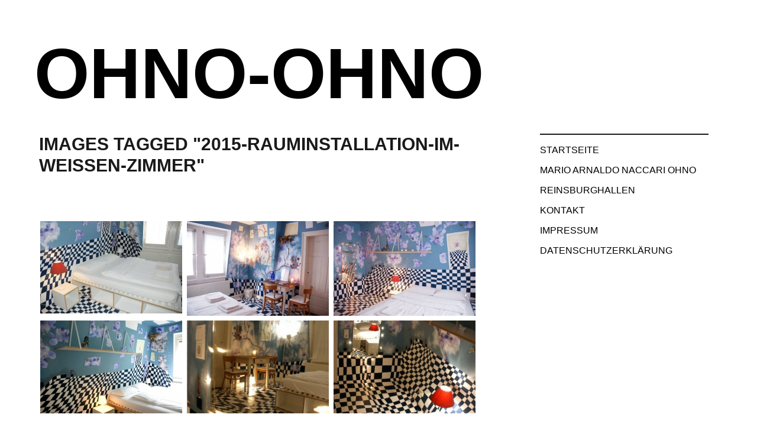

--- FILE ---
content_type: text/html; charset=UTF-8
request_url: https://ohno-ohno.de/ngg_tag/2015-rauminstallation-im-weissen-zimmer/
body_size: 7023
content:
<!DOCTYPE html><html lang="de" class="no-js"><head><meta charset="UTF-8"><meta name="viewport" content="width=device-width, initial-scale=1"><link rel="profile" href="http://gmpg.org/xfn/11"> <script>(function(html){html.className = html.className.replace(/\bno-js\b/,'js')})(document.documentElement);</script> <meta name='robots' content='index, follow, max-image-preview:large, max-snippet:-1, max-video-preview:-1' /><style>img:is([sizes="auto" i], [sizes^="auto," i]) { contain-intrinsic-size: 3000px 1500px }</style><!-- This site is optimized with the Yoast SEO plugin v24.2 - https://yoast.com/wordpress/plugins/seo/ --><!-- <link media="all" href="https://ohno-ohno.de/wp-content/cache/autoptimize/css/autoptimize_f5d4e10e412feee838b0d992f291555a.css" rel="stylesheet"> -->
<link rel="stylesheet" type="text/css" href="//ohno-ohno.de/wp-content/cache/wpfc-minified/kp32k4rr/9ugj3.css" media="all"/><title>2015 - Rauminstallation im Weißen Zimmer Archive - ohno-ohno</title><link rel="canonical" href="https://ohno-ohno.de/ngg_tag/2015-rauminstallation-im-weissen-zimmer/" /><meta property="og:locale" content="de_DE" /><meta property="og:type" content="article" /><meta property="og:title" content="2015 - Rauminstallation im Weißen Zimmer Archive - ohno-ohno" /><meta property="og:url" content="https://ohno-ohno.de/ngg_tag/2015-rauminstallation-im-weissen-zimmer/" /><meta property="og:site_name" content="ohno-ohno" /><meta name="twitter:card" content="summary_large_image" /> <script type="application/ld+json" class="yoast-schema-graph">{"@context":"https://schema.org","@graph":[{"@type":"CollectionPage","@id":"https://ohno-ohno.de/ngg_tag/2015-rauminstallation-im-weissen-zimmer/","url":"https://ohno-ohno.de/ngg_tag/2015-rauminstallation-im-weissen-zimmer/","name":"2015 - Rauminstallation im Weißen Zimmer Archive - ohno-ohno","isPartOf":{"@id":"https://ohno-ohno.de/#website"},"breadcrumb":{"@id":"https://ohno-ohno.de/ngg_tag/2015-rauminstallation-im-weissen-zimmer/#breadcrumb"},"inLanguage":"de"},{"@type":"BreadcrumbList","@id":"https://ohno-ohno.de/ngg_tag/2015-rauminstallation-im-weissen-zimmer/#breadcrumb","itemListElement":[{"@type":"ListItem","position":1,"name":"Startseite","item":"https://ohno-ohno.de/"},{"@type":"ListItem","position":2,"name":"2015 - Rauminstallation im Weißen Zimmer"}]},{"@type":"WebSite","@id":"https://ohno-ohno.de/#website","url":"https://ohno-ohno.de/","name":"ohno-ohno","description":"","potentialAction":[{"@type":"SearchAction","target":{"@type":"EntryPoint","urlTemplate":"https://ohno-ohno.de/?s={search_term_string}"},"query-input":{"@type":"PropertyValueSpecification","valueRequired":true,"valueName":"search_term_string"}}],"inLanguage":"de"}]}</script> <!-- / Yoast SEO plugin. --><style id='wp-block-library-theme-inline-css'>.wp-block-audio :where(figcaption){color:#555;font-size:13px;text-align:center}.is-dark-theme .wp-block-audio :where(figcaption){color:#ffffffa6}.wp-block-audio{margin:0 0 1em}.wp-block-code{border:1px solid #ccc;border-radius:4px;font-family:Menlo,Consolas,monaco,monospace;padding:.8em 1em}.wp-block-embed :where(figcaption){color:#555;font-size:13px;text-align:center}.is-dark-theme .wp-block-embed :where(figcaption){color:#ffffffa6}.wp-block-embed{margin:0 0 1em}.blocks-gallery-caption{color:#555;font-size:13px;text-align:center}.is-dark-theme .blocks-gallery-caption{color:#ffffffa6}:root :where(.wp-block-image figcaption){color:#555;font-size:13px;text-align:center}.is-dark-theme :root :where(.wp-block-image figcaption){color:#ffffffa6}.wp-block-image{margin:0 0 1em}.wp-block-pullquote{border-bottom:4px solid;border-top:4px solid;color:currentColor;margin-bottom:1.75em}.wp-block-pullquote cite,.wp-block-pullquote footer,.wp-block-pullquote__citation{color:currentColor;font-size:.8125em;font-style:normal;text-transform:uppercase}.wp-block-quote{border-left:.25em solid;margin:0 0 1.75em;padding-left:1em}.wp-block-quote cite,.wp-block-quote footer{color:currentColor;font-size:.8125em;font-style:normal;position:relative}.wp-block-quote:where(.has-text-align-right){border-left:none;border-right:.25em solid;padding-left:0;padding-right:1em}.wp-block-quote:where(.has-text-align-center){border:none;padding-left:0}.wp-block-quote.is-large,.wp-block-quote.is-style-large,.wp-block-quote:where(.is-style-plain){border:none}.wp-block-search .wp-block-search__label{font-weight:700}.wp-block-search__button{border:1px solid #ccc;padding:.375em .625em}:where(.wp-block-group.has-background){padding:1.25em 2.375em}.wp-block-separator.has-css-opacity{opacity:.4}.wp-block-separator{border:none;border-bottom:2px solid;margin-left:auto;margin-right:auto}.wp-block-separator.has-alpha-channel-opacity{opacity:1}.wp-block-separator:not(.is-style-wide):not(.is-style-dots){width:100px}.wp-block-separator.has-background:not(.is-style-dots){border-bottom:none;height:1px}.wp-block-separator.has-background:not(.is-style-wide):not(.is-style-dots){height:2px}.wp-block-table{margin:0 0 1em}.wp-block-table td,.wp-block-table th{word-break:normal}.wp-block-table :where(figcaption){color:#555;font-size:13px;text-align:center}.is-dark-theme .wp-block-table :where(figcaption){color:#ffffffa6}.wp-block-video :where(figcaption){color:#555;font-size:13px;text-align:center}.is-dark-theme .wp-block-video :where(figcaption){color:#ffffffa6}.wp-block-video{margin:0 0 1em}:root :where(.wp-block-template-part.has-background){margin-bottom:0;margin-top:0;padding:1.25em 2.375em}</style><style id='classic-theme-styles-inline-css'>/*! This file is auto-generated */
.wp-block-button__link{color:#fff;background-color:#32373c;border-radius:9999px;box-shadow:none;text-decoration:none;padding:calc(.667em + 2px) calc(1.333em + 2px);font-size:1.125em}.wp-block-file__button{background:#32373c;color:#fff;text-decoration:none}</style><style id='global-styles-inline-css'>:root{--wp--preset--aspect-ratio--square: 1;--wp--preset--aspect-ratio--4-3: 4/3;--wp--preset--aspect-ratio--3-4: 3/4;--wp--preset--aspect-ratio--3-2: 3/2;--wp--preset--aspect-ratio--2-3: 2/3;--wp--preset--aspect-ratio--16-9: 16/9;--wp--preset--aspect-ratio--9-16: 9/16;--wp--preset--color--black: #000000;--wp--preset--color--cyan-bluish-gray: #abb8c3;--wp--preset--color--white: #fff;--wp--preset--color--pale-pink: #f78da7;--wp--preset--color--vivid-red: #cf2e2e;--wp--preset--color--luminous-vivid-orange: #ff6900;--wp--preset--color--luminous-vivid-amber: #fcb900;--wp--preset--color--light-green-cyan: #7bdcb5;--wp--preset--color--vivid-green-cyan: #00d084;--wp--preset--color--pale-cyan-blue: #8ed1fc;--wp--preset--color--vivid-cyan-blue: #0693e3;--wp--preset--color--vivid-purple: #9b51e0;--wp--preset--color--dark-gray: #1a1a1a;--wp--preset--color--medium-gray: #686868;--wp--preset--color--light-gray: #e5e5e5;--wp--preset--color--blue-gray: #4d545c;--wp--preset--color--bright-blue: #007acc;--wp--preset--color--light-blue: #9adffd;--wp--preset--color--dark-brown: #402b30;--wp--preset--color--medium-brown: #774e24;--wp--preset--color--dark-red: #640c1f;--wp--preset--color--bright-red: #ff675f;--wp--preset--color--yellow: #ffef8e;--wp--preset--gradient--vivid-cyan-blue-to-vivid-purple: linear-gradient(135deg,rgba(6,147,227,1) 0%,rgb(155,81,224) 100%);--wp--preset--gradient--light-green-cyan-to-vivid-green-cyan: linear-gradient(135deg,rgb(122,220,180) 0%,rgb(0,208,130) 100%);--wp--preset--gradient--luminous-vivid-amber-to-luminous-vivid-orange: linear-gradient(135deg,rgba(252,185,0,1) 0%,rgba(255,105,0,1) 100%);--wp--preset--gradient--luminous-vivid-orange-to-vivid-red: linear-gradient(135deg,rgba(255,105,0,1) 0%,rgb(207,46,46) 100%);--wp--preset--gradient--very-light-gray-to-cyan-bluish-gray: linear-gradient(135deg,rgb(238,238,238) 0%,rgb(169,184,195) 100%);--wp--preset--gradient--cool-to-warm-spectrum: linear-gradient(135deg,rgb(74,234,220) 0%,rgb(151,120,209) 20%,rgb(207,42,186) 40%,rgb(238,44,130) 60%,rgb(251,105,98) 80%,rgb(254,248,76) 100%);--wp--preset--gradient--blush-light-purple: linear-gradient(135deg,rgb(255,206,236) 0%,rgb(152,150,240) 100%);--wp--preset--gradient--blush-bordeaux: linear-gradient(135deg,rgb(254,205,165) 0%,rgb(254,45,45) 50%,rgb(107,0,62) 100%);--wp--preset--gradient--luminous-dusk: linear-gradient(135deg,rgb(255,203,112) 0%,rgb(199,81,192) 50%,rgb(65,88,208) 100%);--wp--preset--gradient--pale-ocean: linear-gradient(135deg,rgb(255,245,203) 0%,rgb(182,227,212) 50%,rgb(51,167,181) 100%);--wp--preset--gradient--electric-grass: linear-gradient(135deg,rgb(202,248,128) 0%,rgb(113,206,126) 100%);--wp--preset--gradient--midnight: linear-gradient(135deg,rgb(2,3,129) 0%,rgb(40,116,252) 100%);--wp--preset--font-size--small: 13px;--wp--preset--font-size--medium: 20px;--wp--preset--font-size--large: 36px;--wp--preset--font-size--x-large: 42px;--wp--preset--spacing--20: 0.44rem;--wp--preset--spacing--30: 0.67rem;--wp--preset--spacing--40: 1rem;--wp--preset--spacing--50: 1.5rem;--wp--preset--spacing--60: 2.25rem;--wp--preset--spacing--70: 3.38rem;--wp--preset--spacing--80: 5.06rem;--wp--preset--shadow--natural: 6px 6px 9px rgba(0, 0, 0, 0.2);--wp--preset--shadow--deep: 12px 12px 50px rgba(0, 0, 0, 0.4);--wp--preset--shadow--sharp: 6px 6px 0px rgba(0, 0, 0, 0.2);--wp--preset--shadow--outlined: 6px 6px 0px -3px rgba(255, 255, 255, 1), 6px 6px rgba(0, 0, 0, 1);--wp--preset--shadow--crisp: 6px 6px 0px rgba(0, 0, 0, 1);}:where(.is-layout-flex){gap: 0.5em;}:where(.is-layout-grid){gap: 0.5em;}body .is-layout-flex{display: flex;}.is-layout-flex{flex-wrap: wrap;align-items: center;}.is-layout-flex > :is(*, div){margin: 0;}body .is-layout-grid{display: grid;}.is-layout-grid > :is(*, div){margin: 0;}:where(.wp-block-columns.is-layout-flex){gap: 2em;}:where(.wp-block-columns.is-layout-grid){gap: 2em;}:where(.wp-block-post-template.is-layout-flex){gap: 1.25em;}:where(.wp-block-post-template.is-layout-grid){gap: 1.25em;}.has-black-color{color: var(--wp--preset--color--black) !important;}.has-cyan-bluish-gray-color{color: var(--wp--preset--color--cyan-bluish-gray) !important;}.has-white-color{color: var(--wp--preset--color--white) !important;}.has-pale-pink-color{color: var(--wp--preset--color--pale-pink) !important;}.has-vivid-red-color{color: var(--wp--preset--color--vivid-red) !important;}.has-luminous-vivid-orange-color{color: var(--wp--preset--color--luminous-vivid-orange) !important;}.has-luminous-vivid-amber-color{color: var(--wp--preset--color--luminous-vivid-amber) !important;}.has-light-green-cyan-color{color: var(--wp--preset--color--light-green-cyan) !important;}.has-vivid-green-cyan-color{color: var(--wp--preset--color--vivid-green-cyan) !important;}.has-pale-cyan-blue-color{color: var(--wp--preset--color--pale-cyan-blue) !important;}.has-vivid-cyan-blue-color{color: var(--wp--preset--color--vivid-cyan-blue) !important;}.has-vivid-purple-color{color: var(--wp--preset--color--vivid-purple) !important;}.has-black-background-color{background-color: var(--wp--preset--color--black) !important;}.has-cyan-bluish-gray-background-color{background-color: var(--wp--preset--color--cyan-bluish-gray) !important;}.has-white-background-color{background-color: var(--wp--preset--color--white) !important;}.has-pale-pink-background-color{background-color: var(--wp--preset--color--pale-pink) !important;}.has-vivid-red-background-color{background-color: var(--wp--preset--color--vivid-red) !important;}.has-luminous-vivid-orange-background-color{background-color: var(--wp--preset--color--luminous-vivid-orange) !important;}.has-luminous-vivid-amber-background-color{background-color: var(--wp--preset--color--luminous-vivid-amber) !important;}.has-light-green-cyan-background-color{background-color: var(--wp--preset--color--light-green-cyan) !important;}.has-vivid-green-cyan-background-color{background-color: var(--wp--preset--color--vivid-green-cyan) !important;}.has-pale-cyan-blue-background-color{background-color: var(--wp--preset--color--pale-cyan-blue) !important;}.has-vivid-cyan-blue-background-color{background-color: var(--wp--preset--color--vivid-cyan-blue) !important;}.has-vivid-purple-background-color{background-color: var(--wp--preset--color--vivid-purple) !important;}.has-black-border-color{border-color: var(--wp--preset--color--black) !important;}.has-cyan-bluish-gray-border-color{border-color: var(--wp--preset--color--cyan-bluish-gray) !important;}.has-white-border-color{border-color: var(--wp--preset--color--white) !important;}.has-pale-pink-border-color{border-color: var(--wp--preset--color--pale-pink) !important;}.has-vivid-red-border-color{border-color: var(--wp--preset--color--vivid-red) !important;}.has-luminous-vivid-orange-border-color{border-color: var(--wp--preset--color--luminous-vivid-orange) !important;}.has-luminous-vivid-amber-border-color{border-color: var(--wp--preset--color--luminous-vivid-amber) !important;}.has-light-green-cyan-border-color{border-color: var(--wp--preset--color--light-green-cyan) !important;}.has-vivid-green-cyan-border-color{border-color: var(--wp--preset--color--vivid-green-cyan) !important;}.has-pale-cyan-blue-border-color{border-color: var(--wp--preset--color--pale-cyan-blue) !important;}.has-vivid-cyan-blue-border-color{border-color: var(--wp--preset--color--vivid-cyan-blue) !important;}.has-vivid-purple-border-color{border-color: var(--wp--preset--color--vivid-purple) !important;}.has-vivid-cyan-blue-to-vivid-purple-gradient-background{background: var(--wp--preset--gradient--vivid-cyan-blue-to-vivid-purple) !important;}.has-light-green-cyan-to-vivid-green-cyan-gradient-background{background: var(--wp--preset--gradient--light-green-cyan-to-vivid-green-cyan) !important;}.has-luminous-vivid-amber-to-luminous-vivid-orange-gradient-background{background: var(--wp--preset--gradient--luminous-vivid-amber-to-luminous-vivid-orange) !important;}.has-luminous-vivid-orange-to-vivid-red-gradient-background{background: var(--wp--preset--gradient--luminous-vivid-orange-to-vivid-red) !important;}.has-very-light-gray-to-cyan-bluish-gray-gradient-background{background: var(--wp--preset--gradient--very-light-gray-to-cyan-bluish-gray) !important;}.has-cool-to-warm-spectrum-gradient-background{background: var(--wp--preset--gradient--cool-to-warm-spectrum) !important;}.has-blush-light-purple-gradient-background{background: var(--wp--preset--gradient--blush-light-purple) !important;}.has-blush-bordeaux-gradient-background{background: var(--wp--preset--gradient--blush-bordeaux) !important;}.has-luminous-dusk-gradient-background{background: var(--wp--preset--gradient--luminous-dusk) !important;}.has-pale-ocean-gradient-background{background: var(--wp--preset--gradient--pale-ocean) !important;}.has-electric-grass-gradient-background{background: var(--wp--preset--gradient--electric-grass) !important;}.has-midnight-gradient-background{background: var(--wp--preset--gradient--midnight) !important;}.has-small-font-size{font-size: var(--wp--preset--font-size--small) !important;}.has-medium-font-size{font-size: var(--wp--preset--font-size--medium) !important;}.has-large-font-size{font-size: var(--wp--preset--font-size--large) !important;}.has-x-large-font-size{font-size: var(--wp--preset--font-size--x-large) !important;}
:where(.wp-block-post-template.is-layout-flex){gap: 1.25em;}:where(.wp-block-post-template.is-layout-grid){gap: 1.25em;}
:where(.wp-block-columns.is-layout-flex){gap: 2em;}:where(.wp-block-columns.is-layout-grid){gap: 2em;}
:root :where(.wp-block-pullquote){font-size: 1.5em;line-height: 1.6;}</style><!--[if lt IE 10]><link rel='stylesheet' id='twentysixteen-ie-css' href='https://ohno-ohno.de/wp-content/themes/twentysixteen/css/ie.css?ver=20170530' media='all' /> <![endif]--> <!--[if lt IE 9]><link rel='stylesheet' id='twentysixteen-ie8-css' href='https://ohno-ohno.de/wp-content/themes/twentysixteen/css/ie8.css?ver=20170530' media='all' /> <![endif]--> <!--[if lt IE 8]><link rel='stylesheet' id='twentysixteen-ie7-css' href='https://ohno-ohno.de/wp-content/themes/twentysixteen/css/ie7.css?ver=20170530' media='all' /> <![endif]--><style id='__EPYT__style-inline-css'>.epyt-gallery-thumb {
width: 33.333%;
}</style> <script id="photocrati_ajax-js-extra">var photocrati_ajax = {"url":"https:\/\/ohno-ohno.de\/index.php?photocrati_ajax=1","rest_url":"https:\/\/ohno-ohno.de\/wp-json\/","wp_home_url":"https:\/\/ohno-ohno.de","wp_site_url":"https:\/\/ohno-ohno.de","wp_root_url":"https:\/\/ohno-ohno.de","wp_plugins_url":"https:\/\/ohno-ohno.de\/wp-content\/plugins","wp_content_url":"https:\/\/ohno-ohno.de\/wp-content","wp_includes_url":"https:\/\/ohno-ohno.de\/wp-includes\/","ngg_param_slug":"nggallery","rest_nonce":"81ff5367a1"};</script> <!--[if lt IE 9]> <script src="https://ohno-ohno.de/wp-content/themes/twentysixteen/js/html5.js?ver=3.7.3" id="twentysixteen-html5-js"></script> <![endif]--> <script id="twentysixteen-script-js-extra">var screenReaderText = {"expand":"Untermen\u00fc anzeigen","collapse":"Untermen\u00fc verbergen"};</script> <script id="__ytprefs__-js-extra">var _EPYT_ = {"ajaxurl":"https:\/\/ohno-ohno.de\/wp-admin\/admin-ajax.php","security":"4de949c33c","gallery_scrolloffset":"20","eppathtoscripts":"https:\/\/ohno-ohno.de\/wp-content\/plugins\/youtube-embed-plus\/scripts\/","eppath":"https:\/\/ohno-ohno.de\/wp-content\/plugins\/youtube-embed-plus\/","epresponsiveselector":"[\"iframe.__youtube_prefs_widget__\"]","epdovol":"1","version":"14.2.1.3","evselector":"iframe.__youtube_prefs__[src], iframe[src*=\"youtube.com\/embed\/\"], iframe[src*=\"youtube-nocookie.com\/embed\/\"]","ajax_compat":"","maxres_facade":"eager","ytapi_load":"never","pause_others":"","stopMobileBuffer":"1","facade_mode":"","not_live_on_channel":"","vi_active":"","vi_js_posttypes":[]};</script> <link rel="https://api.w.org/" href="https://ohno-ohno.de/wp-json/" /><link rel="alternate" title="JSON" type="application/json" href="https://ohno-ohno.de/wp-json/wp/v2/posts/0" /><link rel="alternate" title="oEmbed (JSON)" type="application/json+oembed" href="https://ohno-ohno.de/wp-json/oembed/1.0/embed?url" /><link rel="alternate" title="oEmbed (XML)" type="text/xml+oembed" href="https://ohno-ohno.de/wp-json/oembed/1.0/embed?url&#038;format=xml" /> <!-- Analytics by WP Statistics v14.12 - https://wp-statistics.com --><link rel="icon" href="https://ohno-ohno.de/wp-content/uploads/2020/09/cropped-ohno_favicon-1-32x32.png" sizes="32x32" /><link rel="icon" href="https://ohno-ohno.de/wp-content/uploads/2020/09/cropped-ohno_favicon-1-192x192.png" sizes="192x192" /><link rel="apple-touch-icon" href="https://ohno-ohno.de/wp-content/uploads/2020/09/cropped-ohno_favicon-1-180x180.png" /><meta name="msapplication-TileImage" content="https://ohno-ohno.de/wp-content/uploads/2020/09/cropped-ohno_favicon-1-270x270.png" /><style id="wp-custom-css">.abstandNachOben {
margin-top: 50px;
}</style></head><body class="-template-default page page-id- wp-embed-responsive images-tagged-2015-rauminstallation-im-weissen-zimmer"><div id="page" class="site"><div class="site-inner"> <a class="skip-link screen-reader-text" href="#content">Zum Inhalt springen</a><header id="masthead" class="site-header" role="banner"><div class="site-header-main"><div class="site-branding"><p class="site-title"><a href="https://ohno-ohno.de/" rel="home">ohno-ohno</a></p></div><!-- .site-branding --></div><!-- .site-header-main --></header><!-- .site-header --><div id="content" class="site-content"><div id="primary" class="content-area"><main id="main" class="site-main"><article id="post-0" class="post-0 page type-page status-publish hentry"><header class="entry-header"><h1 class="entry-title">Images tagged &quot;2015-rauminstallation-im-weissen-zimmer&quot;</h1></header><!-- .entry-header --><div class="entry-content"> <!-- default-view.php --><div
class="ngg-galleryoverview default-view 
ngg-ajax-pagination-none	"
id="ngg-gallery-89e477f395741f76db6309121ff69c32-1"> <!-- Thumbnails --><div id="ngg-image-0" class="ngg-gallery-thumbnail-box 
" 
><div class="ngg-gallery-thumbnail"> <a href="https://ohno-ohno.de/wp-content/gallery/weisses-zimmer-cloud-iiii-sept-2015/DSC_0001-1.JPG"
title="Maria Gideon: &quot;Cloud&quot;, 2015 - Rauminstallation im Weißen Zimmer, Detailansicht - Foto: © Anna Ohno"
data-src="https://ohno-ohno.de/wp-content/gallery/weisses-zimmer-cloud-iiii-sept-2015/DSC_0001-1.JPG"
data-thumbnail="https://ohno-ohno.de/wp-content/gallery/weisses-zimmer-cloud-iiii-sept-2015/thumbs/thumbs_DSC_0001-1.JPG"
data-image-id="578"
data-title="DSC_0001"
data-description="Maria Gideon: &quot;Cloud&quot;, 2015 - Rauminstallation im Weißen Zimmer, Detailansicht - Foto: © Anna Ohno"
data-image-slug="dsc_0001"
class="ngg-fancybox" rel="89e477f395741f76db6309121ff69c32"> <img
title="DSC_0001"
alt="DSC_0001"
src="https://ohno-ohno.de/wp-content/gallery/weisses-zimmer-cloud-iiii-sept-2015/thumbs/thumbs_DSC_0001-1.JPG"
width="240"
height="160"
style="max-width:100%;"
/> </a></div></div><div id="ngg-image-1" class="ngg-gallery-thumbnail-box 
" 
><div class="ngg-gallery-thumbnail"> <a href="https://ohno-ohno.de/wp-content/gallery/weisses-zimmer-cloud-iiii-sept-2015/DSC_0004-1.JPG"
title="Maria Gideon: &quot;Cloud&quot;, 2015 - Rauminstallation im Weißen Zimmer, Detailansicht - Foto: © Anna Ohno"
data-src="https://ohno-ohno.de/wp-content/gallery/weisses-zimmer-cloud-iiii-sept-2015/DSC_0004-1.JPG"
data-thumbnail="https://ohno-ohno.de/wp-content/gallery/weisses-zimmer-cloud-iiii-sept-2015/thumbs/thumbs_DSC_0004-1.JPG"
data-image-id="579"
data-title="DSC_0004"
data-description="Maria Gideon: &quot;Cloud&quot;, 2015 - Rauminstallation im Weißen Zimmer, Detailansicht - Foto: © Anna Ohno"
data-image-slug="dsc_0004-1"
class="ngg-fancybox" rel="89e477f395741f76db6309121ff69c32"> <img
title="DSC_0004"
alt="DSC_0004"
src="https://ohno-ohno.de/wp-content/gallery/weisses-zimmer-cloud-iiii-sept-2015/thumbs/thumbs_DSC_0004-1.JPG"
width="240"
height="160"
style="max-width:100%;"
/> </a></div></div><div id="ngg-image-2" class="ngg-gallery-thumbnail-box 
" 
><div class="ngg-gallery-thumbnail"> <a href="https://ohno-ohno.de/wp-content/gallery/weisses-zimmer-cloud-iiii-sept-2015/DSC_0005-1.JPG"
title="Maria Gideon: &quot;Cloud&quot;, 2015 - Rauminstallation im Weißen Zimmer, Detailansicht - Foto: © Anna Ohno"
data-src="https://ohno-ohno.de/wp-content/gallery/weisses-zimmer-cloud-iiii-sept-2015/DSC_0005-1.JPG"
data-thumbnail="https://ohno-ohno.de/wp-content/gallery/weisses-zimmer-cloud-iiii-sept-2015/thumbs/thumbs_DSC_0005-1.JPG"
data-image-id="580"
data-title="DSC_0005"
data-description="Maria Gideon: &quot;Cloud&quot;, 2015 - Rauminstallation im Weißen Zimmer, Detailansicht - Foto: © Anna Ohno"
data-image-slug="dsc_0005-1"
class="ngg-fancybox" rel="89e477f395741f76db6309121ff69c32"> <img
title="DSC_0005"
alt="DSC_0005"
src="https://ohno-ohno.de/wp-content/gallery/weisses-zimmer-cloud-iiii-sept-2015/thumbs/thumbs_DSC_0005-1.JPG"
width="240"
height="160"
style="max-width:100%;"
/> </a></div></div><div id="ngg-image-3" class="ngg-gallery-thumbnail-box 
" 
><div class="ngg-gallery-thumbnail"> <a href="https://ohno-ohno.de/wp-content/gallery/weisses-zimmer-cloud-iiii-sept-2015/Mia-DSC09312-1.JPG"
title="Maria Gideon: &quot;Cloud&quot;, 2015 - Rauminstallation im Weißen Zimmer, Detailansicht - Foto: © Maria Gideon"
data-src="https://ohno-ohno.de/wp-content/gallery/weisses-zimmer-cloud-iiii-sept-2015/Mia-DSC09312-1.JPG"
data-thumbnail="https://ohno-ohno.de/wp-content/gallery/weisses-zimmer-cloud-iiii-sept-2015/thumbs/thumbs_Mia-DSC09312-1.JPG"
data-image-id="581"
data-title="Mia-DSC09312"
data-description="Maria Gideon: &quot;Cloud&quot;, 2015 - Rauminstallation im Weißen Zimmer, Detailansicht - Foto: © Maria Gideon"
data-image-slug="mia-dsc09312"
class="ngg-fancybox" rel="89e477f395741f76db6309121ff69c32"> <img
title="Mia-DSC09312"
alt="Mia-DSC09312"
src="https://ohno-ohno.de/wp-content/gallery/weisses-zimmer-cloud-iiii-sept-2015/thumbs/thumbs_Mia-DSC09312-1.JPG"
width="240"
height="160"
style="max-width:100%;"
/> </a></div></div><div id="ngg-image-4" class="ngg-gallery-thumbnail-box 
" 
><div class="ngg-gallery-thumbnail"> <a href="https://ohno-ohno.de/wp-content/gallery/weisses-zimmer-cloud-iiii-sept-2015/Mia-DSC09355-1.JPG"
title="Maria Gideon: &quot;Cloud&quot;, 2015 - Rauminstallation im Weißen Zimmer, Detailansicht - Foto: © Maria Gideon"
data-src="https://ohno-ohno.de/wp-content/gallery/weisses-zimmer-cloud-iiii-sept-2015/Mia-DSC09355-1.JPG"
data-thumbnail="https://ohno-ohno.de/wp-content/gallery/weisses-zimmer-cloud-iiii-sept-2015/thumbs/thumbs_Mia-DSC09355-1.JPG"
data-image-id="582"
data-title="Mia-DSC09355"
data-description="Maria Gideon: &quot;Cloud&quot;, 2015 - Rauminstallation im Weißen Zimmer, Detailansicht - Foto: © Maria Gideon"
data-image-slug="mia-dsc09355"
class="ngg-fancybox" rel="89e477f395741f76db6309121ff69c32"> <img
title="Mia-DSC09355"
alt="Mia-DSC09355"
src="https://ohno-ohno.de/wp-content/gallery/weisses-zimmer-cloud-iiii-sept-2015/thumbs/thumbs_Mia-DSC09355-1.JPG"
width="240"
height="160"
style="max-width:100%;"
/> </a></div></div><div id="ngg-image-5" class="ngg-gallery-thumbnail-box 
" 
><div class="ngg-gallery-thumbnail"> <a href="https://ohno-ohno.de/wp-content/gallery/weisses-zimmer-cloud-iiii-sept-2015/Mia-DSC09372-1.JPG"
title="Maria Gideon: &quot;Cloud&quot;, 2015 - Rauminstallation im Weißen Zimmer, Detailansicht - Foto: © Maria Gideon"
data-src="https://ohno-ohno.de/wp-content/gallery/weisses-zimmer-cloud-iiii-sept-2015/Mia-DSC09372-1.JPG"
data-thumbnail="https://ohno-ohno.de/wp-content/gallery/weisses-zimmer-cloud-iiii-sept-2015/thumbs/thumbs_Mia-DSC09372-1.JPG"
data-image-id="583"
data-title="Mia-DSC09372"
data-description="Maria Gideon: &quot;Cloud&quot;, 2015 - Rauminstallation im Weißen Zimmer, Detailansicht - Foto: © Maria Gideon"
data-image-slug="mia-dsc09372"
class="ngg-fancybox" rel="89e477f395741f76db6309121ff69c32"> <img
title="Mia-DSC09372"
alt="Mia-DSC09372"
src="https://ohno-ohno.de/wp-content/gallery/weisses-zimmer-cloud-iiii-sept-2015/thumbs/thumbs_Mia-DSC09372-1.JPG"
width="240"
height="160"
style="max-width:100%;"
/> </a></div></div><div id="ngg-image-6" class="ngg-gallery-thumbnail-box 
" 
><div class="ngg-gallery-thumbnail"> <a href="https://ohno-ohno.de/wp-content/gallery/weisses-zimmer-cloud-iiii-sept-2015/Mia-DSC09384-1.JPG"
title="Maria Gideon: &quot;Cloud&quot;, 2015 - Rauminstallation im Weißen Zimmer, Detailansicht - Foto: © Maria Gideon"
data-src="https://ohno-ohno.de/wp-content/gallery/weisses-zimmer-cloud-iiii-sept-2015/Mia-DSC09384-1.JPG"
data-thumbnail="https://ohno-ohno.de/wp-content/gallery/weisses-zimmer-cloud-iiii-sept-2015/thumbs/thumbs_Mia-DSC09384-1.JPG"
data-image-id="584"
data-title="Mia-DSC09384"
data-description="Maria Gideon: &quot;Cloud&quot;, 2015 - Rauminstallation im Weißen Zimmer, Detailansicht - Foto: © Maria Gideon"
data-image-slug="mia-dsc09384"
class="ngg-fancybox" rel="89e477f395741f76db6309121ff69c32"> <img
title="Mia-DSC09384"
alt="Mia-DSC09384"
src="https://ohno-ohno.de/wp-content/gallery/weisses-zimmer-cloud-iiii-sept-2015/thumbs/thumbs_Mia-DSC09384-1.JPG"
width="240"
height="160"
style="max-width:100%;"
/> </a></div></div><div id="ngg-image-7" class="ngg-gallery-thumbnail-box 
" 
><div class="ngg-gallery-thumbnail"> <a href="https://ohno-ohno.de/wp-content/gallery/weisses-zimmer-cloud-iiii-sept-2015/Mia-DSC09388klein-1.JPG"
title="Maria Gideon: &quot;Cloud&quot;, 2015 - Rauminstallation im Weißen Zimmer, Detailansicht - Foto: © Maria Gideon"
data-src="https://ohno-ohno.de/wp-content/gallery/weisses-zimmer-cloud-iiii-sept-2015/Mia-DSC09388klein-1.JPG"
data-thumbnail="https://ohno-ohno.de/wp-content/gallery/weisses-zimmer-cloud-iiii-sept-2015/thumbs/thumbs_Mia-DSC09388klein-1.JPG"
data-image-id="585"
data-title="Mia-DSC09388klein"
data-description="Maria Gideon: &quot;Cloud&quot;, 2015 - Rauminstallation im Weißen Zimmer, Detailansicht - Foto: © Maria Gideon"
data-image-slug="mia-dsc09388klein"
class="ngg-fancybox" rel="89e477f395741f76db6309121ff69c32"> <img
title="Mia-DSC09388klein"
alt="Mia-DSC09388klein"
src="https://ohno-ohno.de/wp-content/gallery/weisses-zimmer-cloud-iiii-sept-2015/thumbs/thumbs_Mia-DSC09388klein-1.JPG"
width="240"
height="160"
style="max-width:100%;"
/> </a></div></div><div id="ngg-image-8" class="ngg-gallery-thumbnail-box 
" 
><div class="ngg-gallery-thumbnail"> <a href="https://ohno-ohno.de/wp-content/gallery/weisses-zimmer-cloud-iiii-sept-2015/Mia-DSC09397klein-1.JPG"
title="Maria Gideon: &quot;Cloud&quot;, 2015 - Rauminstallation im Weißen Zimmer, Detailansicht - Foto: © Maria Gideon"
data-src="https://ohno-ohno.de/wp-content/gallery/weisses-zimmer-cloud-iiii-sept-2015/Mia-DSC09397klein-1.JPG"
data-thumbnail="https://ohno-ohno.de/wp-content/gallery/weisses-zimmer-cloud-iiii-sept-2015/thumbs/thumbs_Mia-DSC09397klein-1.JPG"
data-image-id="586"
data-title="Mia-DSC09397klein"
data-description="Maria Gideon: &quot;Cloud&quot;, 2015 - Rauminstallation im Weißen Zimmer, Detailansicht - Foto: © Maria Gideon"
data-image-slug="mia-dsc09397klein"
class="ngg-fancybox" rel="89e477f395741f76db6309121ff69c32"> <img
title="Mia-DSC09397klein"
alt="Mia-DSC09397klein"
src="https://ohno-ohno.de/wp-content/gallery/weisses-zimmer-cloud-iiii-sept-2015/thumbs/thumbs_Mia-DSC09397klein-1.JPG"
width="240"
height="160"
style="max-width:100%;"
/> </a></div></div><div id="ngg-image-9" class="ngg-gallery-thumbnail-box 
" 
><div class="ngg-gallery-thumbnail"> <a href="https://ohno-ohno.de/wp-content/gallery/weisses-zimmer-cloud-iiii-sept-2015/Mia-DSC09402-1.JPG"
title="Maria Gideon: &quot;Cloud&quot;, 2015 - Rauminstallation im Weißen Zimmer, Detailansicht - Foto: © Maria Gideon"
data-src="https://ohno-ohno.de/wp-content/gallery/weisses-zimmer-cloud-iiii-sept-2015/Mia-DSC09402-1.JPG"
data-thumbnail="https://ohno-ohno.de/wp-content/gallery/weisses-zimmer-cloud-iiii-sept-2015/thumbs/thumbs_Mia-DSC09402-1.JPG"
data-image-id="587"
data-title="Mia-DSC09402"
data-description="Maria Gideon: &quot;Cloud&quot;, 2015 - Rauminstallation im Weißen Zimmer, Detailansicht - Foto: © Maria Gideon"
data-image-slug="mia-dsc09402"
class="ngg-fancybox" rel="89e477f395741f76db6309121ff69c32"> <img
title="Mia-DSC09402"
alt="Mia-DSC09402"
src="https://ohno-ohno.de/wp-content/gallery/weisses-zimmer-cloud-iiii-sept-2015/thumbs/thumbs_Mia-DSC09402-1.JPG"
width="240"
height="160"
style="max-width:100%;"
/> </a></div></div> <br style="clear: both" /> <!-- Pagination --><div class='ngg-clear'></div></div></div><!-- .entry-content --></article><!-- #post-## --></main><!-- .site-main --></div><!-- .content-area --><aside id="secondary" class="sidebar widget-area"><section id="nav_menu-9" class="widget widget_nav_menu"><nav class="menu-startseite-container" aria-label="Menü"><ul id="menu-startseite" class="menu"><li id="menu-item-3805" class="menu-item menu-item-type-post_type menu-item-object-page menu-item-home menu-item-3805"><a href="https://ohno-ohno.de/">Startseite</a></li><li id="menu-item-3894" class="menu-item menu-item-type-post_type menu-item-object-page menu-item-3894"><a href="https://ohno-ohno.de/mario-arnaldo-naccari-ohno/">Mario Arnaldo Naccari Ohno</a></li><li id="menu-item-3895" class="menu-item menu-item-type-post_type menu-item-object-page menu-item-3895"><a href="https://ohno-ohno.de/reinsburghalle/">Reinsburghallen</a></li><li id="menu-item-5353" class="menu-item menu-item-type-post_type menu-item-object-page menu-item-5353"><a href="https://ohno-ohno.de/kontakt/">Kontakt</a></li><li id="menu-item-5351" class="menu-item menu-item-type-post_type menu-item-object-page menu-item-5351"><a href="https://ohno-ohno.de/impressum/">Impressum</a></li><li id="menu-item-5303" class="menu-item menu-item-type-post_type menu-item-object-page menu-item-5303"><a href="https://ohno-ohno.de/datenschutzerklaerung/">Datenschutzerklärung</a></li></ul></nav></section></aside><!-- .sidebar .widget-area --> </div><!-- .site-content --><footer id="colophon" class="site-footer" role="contentinfo"><div class="site-info"></div><!-- .site-info --></footer><!-- .site-footer --></div><!-- .site-inner --></div><!-- .site --> <script>window.onload = function() {
document.getElementById('animationContainer').className = 'animation';
};</script> <script>$(document).ready(function() {
$("#page").removeClass("hide");
});</script> <script id="ngg_common-js-extra">var galleries = {};
galleries.gallery_89e477f395741f76db6309121ff69c32 = {"__defaults_set":null,"ID":"89e477f395741f76db6309121ff69c32","album_ids":[],"container_ids":["2015-rauminstallation-im-weissen-zimmer"],"display":"","display_settings":{"display_view":"default-view.php","images_per_page":"20","number_of_columns":"0","thumbnail_width":"240","thumbnail_height":"160","show_all_in_lightbox":"0","ajax_pagination":"0","use_imagebrowser_effect":"0","template":"default","display_no_images_error":1,"disable_pagination":0,"show_slideshow_link":"0","slideshow_link_text":"[Zeige eine Slideshow]","override_thumbnail_settings":"0","thumbnail_quality":"100","thumbnail_crop":"0","thumbnail_watermark":0,"ngg_triggers_display":"never","use_lightbox_effect":true},"display_type":"photocrati-nextgen_basic_thumbnails","effect_code":null,"entity_ids":[],"excluded_container_ids":[],"exclusions":[],"gallery_ids":[],"id":"89e477f395741f76db6309121ff69c32","ids":null,"image_ids":[],"images_list_count":null,"inner_content":null,"is_album_gallery":null,"maximum_entity_count":900,"order_by":"sortorder","order_direction":"ASC","returns":"included","skip_excluding_globally_excluded_images":null,"slug":"2015-rauminstallation-im-weissen-zimmer","sortorder":[],"source":"tags","src":"","tag_ids":[],"tagcloud":false,"transient_id":null};
galleries.gallery_89e477f395741f76db6309121ff69c32.wordpress_page_root = false;
var nextgen_lightbox_settings = {"static_path":"https:\/\/ohno-ohno.de\/wp-content\/plugins\/nextgen-gallery\/static\/Lightbox\/{placeholder}","context":"nextgen_images"};</script> <script id="ngg_common-js-after">var nggLastTimeoutVal = 1000;
var nggRetryFailedImage = function(img) {
setTimeout(function(){
img.src = img.src;
}, nggLastTimeoutVal);
nggLastTimeoutVal += 500;
}</script> <script id="wp-statistics-tracker-js-extra">var WP_Statistics_Tracker_Object = {"requestUrl":"https:\/\/ohno-ohno.de","ajaxUrl":"https:\/\/ohno-ohno.de\/wp-admin\/admin-ajax.php","hitParams":{"wp_statistics_hit":1,"source_type":"tax","source_id":10,"search_query":"","signature":"cc257a8e928c649001076e2f8bb8db9c","action":"wp_statistics_hit_record"},"onlineParams":{"wp_statistics_hit":1,"source_type":"tax","source_id":10,"search_query":"","signature":"cc257a8e928c649001076e2f8bb8db9c","action":"wp_statistics_online_check"},"option":{"userOnline":"1","consentLevel":"","dntEnabled":"1","bypassAdBlockers":"1","isWpConsentApiActive":false,"trackAnonymously":false,"isPreview":false},"jsCheckTime":"60000"};</script> <script defer src="https://ohno-ohno.de/wp-content/cache/autoptimize/js/autoptimize_97ffae02a501d62f3d41bc0e34bffb23.js"></script></body></html><!-- WP Fastest Cache file was created in 0.95151901245117 seconds, on 11-01-25 14:19:36 -->